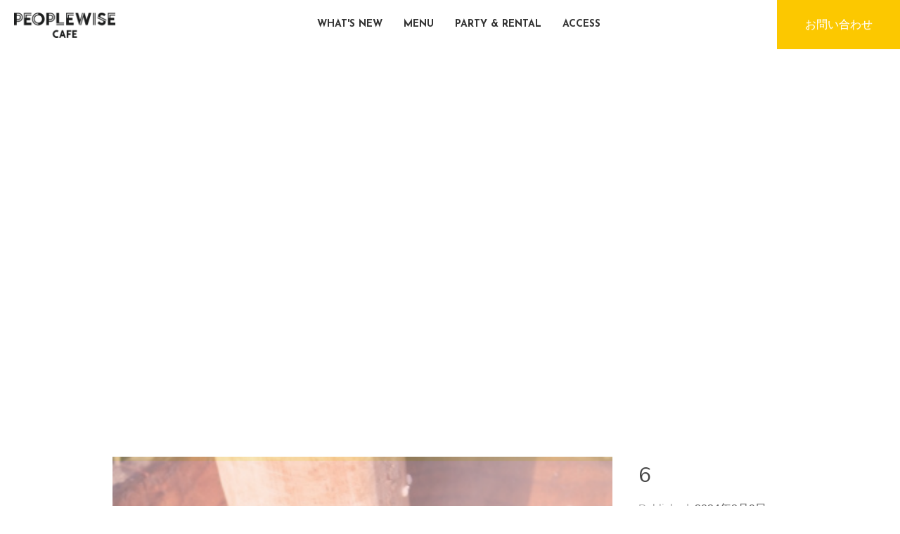

--- FILE ---
content_type: text/html; charset=UTF-8
request_url: https://peoplewisecafe.jp/event/2-17-%E9%A4%85%E3%81%A4%E3%81%8D%E9%96%8B%E5%82%AC%E3%81%97%E3%81%BE%E3%81%99/attachment/6/
body_size: 15622
content:
<!DOCTYPE html>
<html lang="ja"
	itemscope 
	itemtype="http://schema.org/WebSite" 
	prefix="og: http://ogp.me/ns#" >
<head>
    <meta charset="UTF-8">
    <meta name="viewport" content="width=device-width, initial-scale=1">
    <link rel="profile" href="http://gmpg.org/xfn/11">
    <link rel="pingback" href="https://peoplewisecafe.jp/wordpress/xmlrpc.php">

    <title>6 &#8211; peoplewise cafe</title>
<link rel='dns-prefetch' href='//fonts.googleapis.com' />
<link rel='dns-prefetch' href='//s.w.org' />
<link rel="alternate" type="application/rss+xml" title="peoplewise cafe &raquo; フィード" href="https://peoplewisecafe.jp/feed/" />
<link rel="alternate" type="application/rss+xml" title="peoplewise cafe &raquo; コメントフィード" href="https://peoplewisecafe.jp/comments/feed/" />
		<script type="text/javascript">
			window._wpemojiSettings = {"baseUrl":"https:\/\/s.w.org\/images\/core\/emoji\/12.0.0-1\/72x72\/","ext":".png","svgUrl":"https:\/\/s.w.org\/images\/core\/emoji\/12.0.0-1\/svg\/","svgExt":".svg","source":{"concatemoji":"https:\/\/peoplewisecafe.jp\/wordpress\/wp-includes\/js\/wp-emoji-release.min.js?ver=5.2.21"}};
			!function(e,a,t){var n,r,o,i=a.createElement("canvas"),p=i.getContext&&i.getContext("2d");function s(e,t){var a=String.fromCharCode;p.clearRect(0,0,i.width,i.height),p.fillText(a.apply(this,e),0,0);e=i.toDataURL();return p.clearRect(0,0,i.width,i.height),p.fillText(a.apply(this,t),0,0),e===i.toDataURL()}function c(e){var t=a.createElement("script");t.src=e,t.defer=t.type="text/javascript",a.getElementsByTagName("head")[0].appendChild(t)}for(o=Array("flag","emoji"),t.supports={everything:!0,everythingExceptFlag:!0},r=0;r<o.length;r++)t.supports[o[r]]=function(e){if(!p||!p.fillText)return!1;switch(p.textBaseline="top",p.font="600 32px Arial",e){case"flag":return s([55356,56826,55356,56819],[55356,56826,8203,55356,56819])?!1:!s([55356,57332,56128,56423,56128,56418,56128,56421,56128,56430,56128,56423,56128,56447],[55356,57332,8203,56128,56423,8203,56128,56418,8203,56128,56421,8203,56128,56430,8203,56128,56423,8203,56128,56447]);case"emoji":return!s([55357,56424,55356,57342,8205,55358,56605,8205,55357,56424,55356,57340],[55357,56424,55356,57342,8203,55358,56605,8203,55357,56424,55356,57340])}return!1}(o[r]),t.supports.everything=t.supports.everything&&t.supports[o[r]],"flag"!==o[r]&&(t.supports.everythingExceptFlag=t.supports.everythingExceptFlag&&t.supports[o[r]]);t.supports.everythingExceptFlag=t.supports.everythingExceptFlag&&!t.supports.flag,t.DOMReady=!1,t.readyCallback=function(){t.DOMReady=!0},t.supports.everything||(n=function(){t.readyCallback()},a.addEventListener?(a.addEventListener("DOMContentLoaded",n,!1),e.addEventListener("load",n,!1)):(e.attachEvent("onload",n),a.attachEvent("onreadystatechange",function(){"complete"===a.readyState&&t.readyCallback()})),(n=t.source||{}).concatemoji?c(n.concatemoji):n.wpemoji&&n.twemoji&&(c(n.twemoji),c(n.wpemoji)))}(window,document,window._wpemojiSettings);
		</script>
		<style type="text/css">
img.wp-smiley,
img.emoji {
	display: inline !important;
	border: none !important;
	box-shadow: none !important;
	height: 1em !important;
	width: 1em !important;
	margin: 0 .07em !important;
	vertical-align: -0.1em !important;
	background: none !important;
	padding: 0 !important;
}
</style>
	<link rel='stylesheet' id='sbi_styles-css'  href='https://peoplewisecafe.jp/wordpress/wp-content/plugins/instagram-feed/css/sbi-styles.min.css?ver=6.0.5' type='text/css' media='all' />
<link rel='stylesheet' id='wp-block-library-css'  href='https://peoplewisecafe.jp/wordpress/wp-includes/css/dist/block-library/style.min.css?ver=5.2.21' type='text/css' media='all' />
<link rel='stylesheet' id='bulan-plugins-style-css'  href='https://peoplewisecafe.jp/wordpress/wp-content/themes/bulan/assets/css/plugins.min.css?ver=5.2.21' type='text/css' media='all' />
<link rel='stylesheet' id='bulan-style-css'  href='https://peoplewisecafe.jp/wordpress/wp-content/themes/bulan/style.min.css?ver=5.2.21' type='text/css' media='all' />
<style id='bulan-style-inline-css' type='text/css'>

			.site-header {
				background-image: url("https://peoplewisecafe.jp/wordpress/wp-content/uploads/2024/02/6-1080x480.png");
				background-repeat: no-repeat;
				background-position: center;
				background-size: cover;
			}
			.site-header::after {
				content: "";
				display: block;
				width: 100%;
				height: 100%;
				background-color: rgba(204, 137, 0, 0.3);
				position: absolute;
				top: 0;
				left: 0;
				z-index: 0;
			}
</style>
<link rel='stylesheet' id='bulan-child-style-css'  href='https://peoplewisecafe.jp/wordpress/wp-content/themes/bulan-child/style.css?ver=5.2.21' type='text/css' media='all' />
<link rel='stylesheet' id='bulan-custom-fonts-css'  href='//fonts.googleapis.com/css?family=Nunito%3Aregular%2C700%26subset%3Dlatin%2C' type='text/css' media='all' />
<script type='text/javascript' src='https://peoplewisecafe.jp/wordpress/wp-includes/js/jquery/jquery.js?ver=1.12.4-wp'></script>
<script type='text/javascript' src='https://peoplewisecafe.jp/wordpress/wp-includes/js/jquery/jquery-migrate.min.js?ver=1.4.1'></script>
<!--[if lte IE 9]>
<script type='text/javascript' src='https://peoplewisecafe.jp/wordpress/wp-content/themes/bulan/assets/js/html5shiv.min.js'></script>
<![endif]-->
<link rel='https://api.w.org/' href='https://peoplewisecafe.jp/wp-json/' />
<link rel="EditURI" type="application/rsd+xml" title="RSD" href="https://peoplewisecafe.jp/wordpress/xmlrpc.php?rsd" />
<link rel="wlwmanifest" type="application/wlwmanifest+xml" href="https://peoplewisecafe.jp/wordpress/wp-includes/wlwmanifest.xml" /> 
<meta name="generator" content="WordPress 5.2.21" />
<link rel='shortlink' href='https://peoplewisecafe.jp/?p=1597' />
<link rel="alternate" type="application/json+oembed" href="https://peoplewisecafe.jp/wp-json/oembed/1.0/embed?url=https%3A%2F%2Fpeoplewisecafe.jp%2Fevent%2F2-17-%25e9%25a4%2585%25e3%2581%25a4%25e3%2581%258d%25e9%2596%258b%25e5%2582%25ac%25e3%2581%2597%25e3%2581%25be%25e3%2581%2599%2Fattachment%2F6%2F" />
<link rel="alternate" type="text/xml+oembed" href="https://peoplewisecafe.jp/wp-json/oembed/1.0/embed?url=https%3A%2F%2Fpeoplewisecafe.jp%2Fevent%2F2-17-%25e9%25a4%2585%25e3%2581%25a4%25e3%2581%258d%25e9%2596%258b%25e5%2582%25ac%25e3%2581%2597%25e3%2581%25be%25e3%2581%2599%2Fattachment%2F6%2F&#038;format=xml" />
<style type="text/css" id="custom-background-css">
body.custom-background { background-image: url("https://peoplewisecafe.jp/wordpress/wp-content/uploads/2017/06/MG_7575.jpg"); background-position: left top; background-size: cover; background-repeat: no-repeat; background-attachment: fixed; }
</style>
	
<!-- Begin Custom CSS -->
<style type="text/css" id="custom-css">
body{font-family:"Helvetica Neue",Helvetica,Arial,sans-serif;}h1,h2,h3,h4,h5,h6{font-family:"Nunito","Helvetica Neue",sans-serif;}
</style>
<!-- End Custom CSS -->
		<style type="text/css" id="wp-custom-css">
			#menu .menu-link a {
    background-color: #fcc800;
    color: #fff;
    display: inline-block;
    font-size: 16px;
    padding: 10px 30px;
}

#menu .menu-link {
    text-align: center;
			margin: 30px;
}		</style>
		
    <link rel="stylesheet" href="https://fonts.googleapis.com/css?family=Josefin+Sans:400,700">
    <link href="https://peoplewisecafe.jp/wordpress/wp-content/themes/bulan-child/assets/pwc/css/font-awesome.min.css" rel="stylesheet"
          type="text/css" media="all">
    <link href="https://peoplewisecafe.jp/wordpress/wp-content/themes/bulan-child/assets/pwc/css/themify-icons.css" rel="stylesheet"
          type="text/css" media="all"/>
    <link rel="stylesheet" type="text/css" media="all"
          href="https://peoplewisecafe.jp/wordpress/wp-content/themes/bulan-child/assets/pwc/css/bs_navbar.min.css">
    <link rel="stylesheet" type="text/css" media="all"
          href="https://peoplewisecafe.jp/wordpress/wp-content/themes/bulan-child/assets/pwc/css/bs-theme_navbar.min.css">
    <link rel="stylesheet" type="text/css" media="all"
          href="https://peoplewisecafe.jp/wordpress/wp-content/themes/bulan-child/assets/pwc/css/home.css">
    <link rel="stylesheet" type="text/css" media="all"
          href="https://peoplewisecafe.jp/wordpress/wp-content/themes/bulan-child/override.css">

            <style>
            body.custom-background {
                /* 背景画像 */
                background: none;
            }

            @media screen and (max-width: 640px) {
                body.custom-background {

                }
            }

            .site-header {
                            background-image: url(https://placehold.it/800x600);
                            background-size: contain;
                padding: 400px;
                max-width: 1100px;
                margin: 0 auto;
            }
            @media screen and (max-width: 640px) {
                .site-header {
                    padding: 290px;
                }
            }
        </style>
    </head>

<body class="attachment attachment-template-default single single-attachment postid-1597 attachmentid-1597 attachment-png custom-background no-custom-header no-featured-image layout-1c" itemscope="itemscope" itemtype="http://schema.org/WebPage">

<div id="page" class="site">

    <nav class="navbar navbar-default">
    <div class="container-fluid">
        <div class="navbar-header">
            <button type="button" class="navbar-toggle collapsed" data-toggle="collapse" data-target="#bs-example-navbar-collapse-1" aria-expanded="false">
                <span class="sr-only">Toggle navigation</span>
                <span class="icon-bar"></span>
                <span class="icon-bar"></span>
                <span class="icon-bar"></span>
            </button>
            <a id="contact_sp" href="https://peoplewisecafe.jp/info/contact/">お問い合わせ</a>
            <h1 id="site-logo">
                <a href="https://peoplewisecafe.jp">
                    <img src="https://peoplewisecafe.jp/wordpress/wp-content/themes/bulan-child/assets/pwc/images/logo@2x.png" alt="peoplewise cafe">
                </a>
            </h1>
        </div>
        <ul class="nav navbar-nav navbar-right gnav_contact">
            <li><a id="contact" href="https://peoplewisecafe.jp/info/contact/">お問い合わせ</a></li>
        </ul>
        <div class="collapse navbar-collapse" id="bs-example-navbar-collapse-1">
            <ul class="nav navbar-nav gnav">
                <li class="whatsnew">
                    <a class="transition font-josefin" href="https://peoplewisecafe.jp/category/archives/">WHAT'S NEW</a>
                </li>
                <li class="menu">
                    <a class="transition font-josefin" href="https://peoplewisecafe.jp/#menu">MENU</a>
                </li>
                <li class="party">
                    <a class="transition font-josefin" href="https://peoplewisecafe.jp/#party">PARTY &amp; RENTAL</a>
                </li>
                <li class="access">
                    <a class="transition font-josefin" href="https://peoplewisecafe.jp/#access">ACCESS</a>
                </li>
            </ul>
        </div>
    </div>
</nav>

    <header id="masthead" class="site-header" role="banner" itemscope="itemscope" itemtype="http://schema.org/WPHeader">

        <div class="site-branding">
            <div class="wide-container">
                            </div>
        </div>

    </header><!-- #masthead -->

    <div id="content" class="site-content">
        <div class="wide-container">

	
	<div id="primary" class="content-area">
		<main id="main" class="site-main" role="main" itemprop="mainContentOfPage">

			
				<article id="post-1597" class="post-1597 attachment type-attachment status-inherit hentry no-post-thumbnail no-sticky entry" itemscope="itemscope" itemtype="http://schema.org/ImageObject">

					<div class="entry-post">

						<div class="entry-content" itemprop="text">

							<div class="entry-attachment">
								<img width="960" height="960" src="https://peoplewisecafe.jp/wordpress/wp-content/uploads/2024/02/6-1024x1024.png" class="attachment-large size-large" alt="" srcset="https://peoplewisecafe.jp/wordpress/wp-content/uploads/2024/02/6-1024x1024.png 1024w, https://peoplewisecafe.jp/wordpress/wp-content/uploads/2024/02/6-150x150.png 150w, https://peoplewisecafe.jp/wordpress/wp-content/uploads/2024/02/6-300x300.png 300w, https://peoplewisecafe.jp/wordpress/wp-content/uploads/2024/02/6-768x768.png 768w, https://peoplewisecafe.jp/wordpress/wp-content/uploads/2024/02/6.png 1080w" sizes="(max-width: 960px) 100vw, 960px" itemprop="image" />
							</div><!-- .entry-attachment -->

														
						</div>

					</div>

					<div class="entry-meta">
						<h1 class="entry-title" itemprop="headline">6</h1>						
			<time class="entry-date published entry-side" datetime="2024-02-09T14:26:31+09:00" itemprop="datePublished">Published: <span>2024年2月9日</span></time>
	
			<span class="entry-author author vcard entry-side" itemprop="author" itemscope="itemscope" itemtype="http://schema.org/Person">
			Author: <a class="url fn n" href="https://peoplewisecafe.jp/author/pwc_admin/" itemprop="url"><span itemprop="name">pwc_admin</span></a>		</span>
	
	
		
		<span class="full-size-link entry-side">
			Size: <a href="https://peoplewisecafe.jp/wordpress/wp-content/uploads/2024/02/6.png">1080 &times; 1080</a>		</span>

		
		
		
		
		
	
							
    <div class="loop-nav">
        <div class="prev"><a href='https://peoplewisecafe.jp/event/2-17-%e9%a4%85%e3%81%a4%e3%81%8d%e9%96%8b%e5%82%ac%e3%81%97%e3%81%be%e3%81%99/attachment/pink-business-opening-hours-instagram-post-43/'>&laquo; Previous Image</a></div>
        <div class="next"><a href='https://peoplewisecafe.jp/event/2-17-%e9%a4%85%e3%81%a4%e3%81%8d%e9%96%8b%e5%82%ac%e3%81%97%e3%81%be%e3%81%99/attachment/4-2/'>Next Image &raquo;</a></div>
    </div><!-- .loop-nav -->

					</div>

				</article><!-- #post-## -->


			
		</main><!-- #main -->
	</div><!-- #primary -->

</div><!-- .wide-container -->
</div><!-- #content -->


<script src="https://peoplewisecafe.jp/wordpress/wp-content/themes/bulan-child/assets/pwc/js/bootstrap.min.js"></script>


<footer id="colophon" class="site-footer" role="contentinfo" itemscope="itemscope" itemtype="http://schema.org/WPFooter">
    <div class="wide-container">

        <div class="site-info">
            <p class="copyright">© Copyright 2017 <a href="http://peoplewisecafe.jp/wordpress">peoplewise cafe</a> · Designed by <a href="http://www.theme-junkie.com/">Theme Junkie</a></p>        </div><!-- .site-info -->

        <div class="social-links"><a href="https://www.facebook.com/peoplewisecafe/"><i class="fa fa-facebook"></i></a><a href="https://www.instagram.com/peoplewisecafe/"><i class="fa fa-instagram"></i></a></div>
    </div>
</footer><!-- #colophon -->

</div><!-- #page -->

<!-- Instagram Feed JS -->
<script type="text/javascript">
var sbiajaxurl = "https://peoplewisecafe.jp/wordpress/wp-admin/admin-ajax.php";
</script>
<script type='text/javascript' src='https://peoplewisecafe.jp/wordpress/wp-content/themes/bulan/assets/js/bulan.min.js'></script>
<script type='text/javascript' src='https://peoplewisecafe.jp/wordpress/wp-includes/js/wp-embed.min.js?ver=5.2.21'></script>
<script>
    jQuery(function () {
        jQuery(document).on("click", ".nav_button > a", function (e) {
            e.preventDefault();
            console.log(e);
            jQuery(".nav_menu").toggle();
        });
    });
</script>

</body>
</html>
